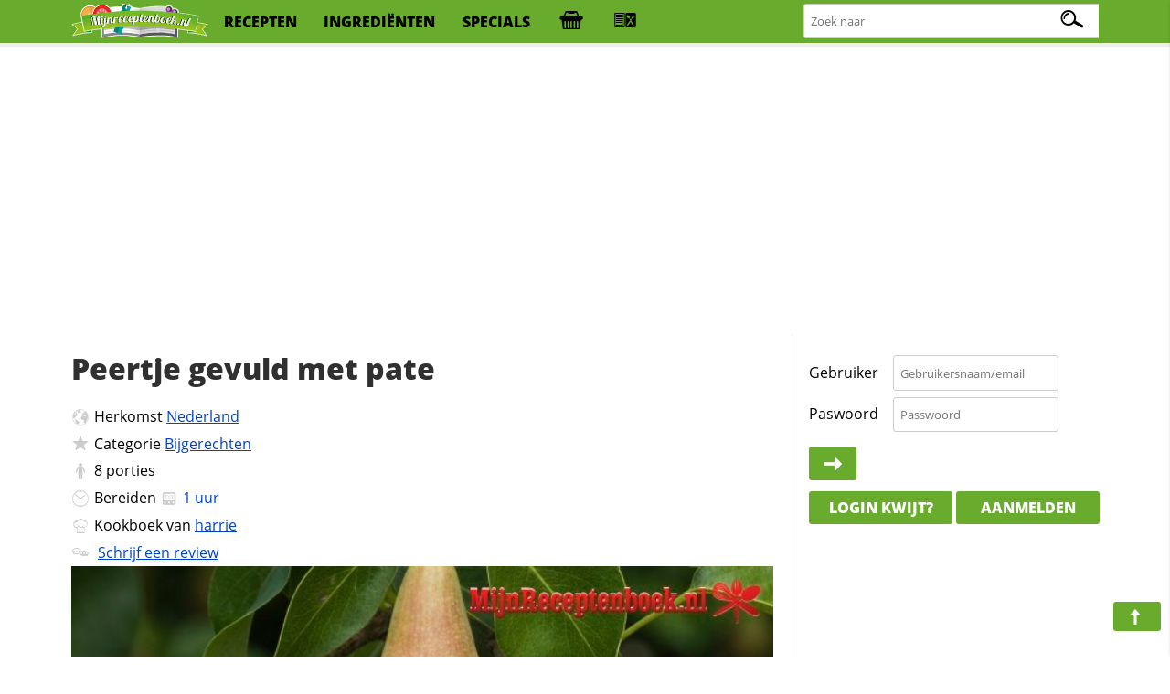

--- FILE ---
content_type: text/html; charset=utf-8
request_url: https://www.google.com/recaptcha/api2/aframe
body_size: 267
content:
<!DOCTYPE HTML><html><head><meta http-equiv="content-type" content="text/html; charset=UTF-8"></head><body><script nonce="ozMwgSyBxutDDtLJq_eoAw">/** Anti-fraud and anti-abuse applications only. See google.com/recaptcha */ try{var clients={'sodar':'https://pagead2.googlesyndication.com/pagead/sodar?'};window.addEventListener("message",function(a){try{if(a.source===window.parent){var b=JSON.parse(a.data);var c=clients[b['id']];if(c){var d=document.createElement('img');d.src=c+b['params']+'&rc='+(localStorage.getItem("rc::a")?sessionStorage.getItem("rc::b"):"");window.document.body.appendChild(d);sessionStorage.setItem("rc::e",parseInt(sessionStorage.getItem("rc::e")||0)+1);localStorage.setItem("rc::h",'1769139255623');}}}catch(b){}});window.parent.postMessage("_grecaptcha_ready", "*");}catch(b){}</script></body></html>